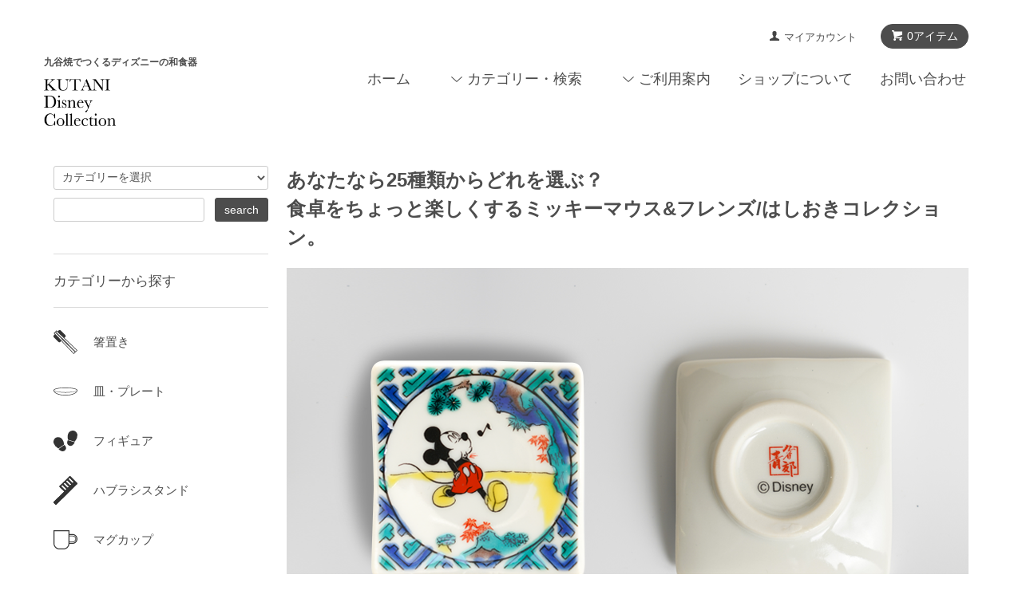

--- FILE ---
content_type: text/html; charset=EUC-JP
request_url: https://d-kutani.jp/?mode=f1
body_size: 11328
content:
<!DOCTYPE html PUBLIC "-//W3C//DTD XHTML 1.0 Transitional//EN" "http://www.w3.org/TR/xhtml1/DTD/xhtml1-transitional.dtd">
<html xmlns:og="http://ogp.me/ns#" xmlns:fb="http://www.facebook.com/2008/fbml" xmlns:mixi="http://mixi-platform.com/ns#" xmlns="http://www.w3.org/1999/xhtml" xml:lang="ja" lang="ja" dir="ltr">
<head>
<meta http-equiv="content-type" content="text/html; charset=euc-jp" />
<meta http-equiv="X-UA-Compatible" content="IE=edge,chrome=1" />
<title>九谷焼/ディズニー ミッキーマウス&amp;フレンズ/はしおきコレクション</title>
<meta name="Keywords" content="ミッキー,ミッキーマウス,九谷焼,箸置き,ディズニー" />
<meta name="Description" content="あなたなら25種類からどれを選ぶ？ 食卓をちょっと楽しくするミッキーマウス&amp;フレンズ/はしおきコレクション。" />
<meta name="Author" content="" />
<meta name="Copyright" content="GMOペパボ" />
<meta http-equiv="content-style-type" content="text/css" />
<meta http-equiv="content-script-type" content="text/javascript" />
<link rel="stylesheet" href="https://d-kutani.jp/css/framework/colormekit.css" type="text/css" />
<link rel="stylesheet" href="https://d-kutani.jp/css/framework/colormekit-responsive.css" type="text/css" />
<link rel="stylesheet" href="https://img07.shop-pro.jp/PA01427/607/css/2/index.css?cmsp_timestamp=20260104225352" type="text/css" />

<link rel="alternate" type="application/rss+xml" title="rss" href="https://d-kutani.jp/?mode=rss" />
<link rel="shortcut icon" href="https://img07.shop-pro.jp/PA01427/607/favicon.ico?cmsp_timestamp=20251216101556" />
<script type="text/javascript" src="//ajax.googleapis.com/ajax/libs/jquery/1.7.2/jquery.min.js" ></script>
<meta property="og:title" content="九谷焼/ディズニー ミッキーマウス&amp;フレンズ/はしおきコレクション" />
<meta property="og:description" content="あなたなら25種類からどれを選ぶ？ 食卓をちょっと楽しくするミッキーマウス&amp;フレンズ/はしおきコレクション。" />
<meta property="og:url" content="https://d-kutani.jp?mode=f1" />
<meta property="og:site_name" content="KUTANI Disney Collection/九谷焼でつくるディズニーの和食器" />
<!-- Google tag (gtag.js) -->
<script async src="https://www.googletagmanager.com/gtag/js?id=G-SYBPBRKBCW"></script>
<script>
  window.dataLayer = window.dataLayer || [];
  function gtag(){dataLayer.push(arguments);}
  gtag('js', new Date());

  gtag('config', 'G-SYBPBRKBCW');
</script>
<script>
  var Colorme = {"page":"free1","shop":{"account_id":"PA01427607","title":"KUTANI Disney Collection\/\u4e5d\u8c37\u713c\u3067\u3064\u304f\u308b\u30c7\u30a3\u30ba\u30cb\u30fc\u306e\u548c\u98df\u5668"},"basket":{"total_price":0,"items":[]},"customer":{"id":null}};

  (function() {
    function insertScriptTags() {
      var scriptTagDetails = [];
      var entry = document.getElementsByTagName('script')[0];

      scriptTagDetails.forEach(function(tagDetail) {
        var script = document.createElement('script');

        script.type = 'text/javascript';
        script.src = tagDetail.src;
        script.async = true;

        if( tagDetail.integrity ) {
          script.integrity = tagDetail.integrity;
          script.setAttribute('crossorigin', 'anonymous');
        }

        entry.parentNode.insertBefore(script, entry);
      })
    }

    window.addEventListener('load', insertScriptTags, false);
  })();
</script>

<script async src="https://www.googletagmanager.com/gtag/js?id=G-SYBPBRKBCW"></script>
<script>
  window.dataLayer = window.dataLayer || [];
  function gtag(){dataLayer.push(arguments);}
  gtag('js', new Date());
  
      gtag('config', 'G-SYBPBRKBCW', (function() {
      var config = {};
      if (Colorme && Colorme.customer && Colorme.customer.id != null) {
        config.user_id = Colorme.customer.id;
      }
      return config;
    })());
  
  </script></head>
<body>
<meta name="colorme-acc-payload" content="?st=1&pt=10004&ut=0&at=PA01427607&v=20260121112623&re=&cn=158e2f414761aeded8247a48971c275a" width="1" height="1" alt="" /><script>!function(){"use strict";Array.prototype.slice.call(document.getElementsByTagName("script")).filter((function(t){return t.src&&t.src.match(new RegExp("dist/acc-track.js$"))})).forEach((function(t){return document.body.removeChild(t)})),function t(c){var r=arguments.length>1&&void 0!==arguments[1]?arguments[1]:0;if(!(r>=c.length)){var e=document.createElement("script");e.onerror=function(){return t(c,r+1)},e.src="https://"+c[r]+"/dist/acc-track.js?rev=3",document.body.appendChild(e)}}(["acclog001.shop-pro.jp","acclog002.shop-pro.jp"])}();</script><script src="https://img.shop-pro.jp/tmpl_js/68/jquery.tile.js"></script>
<script src="https://img.shop-pro.jp/tmpl_js/68/jquery.skOuterClick.js"></script>
<script src="https://img.shop-pro.jp/tmpl_js/68/smoothscroll.js"></script>
<script src="https://file001.shop-pro.jp/PA01074/701/common/js/stockdate.js"></script>
<script type="text/javascript">
// viewport
var viewport = document.createElement('meta');
viewport.setAttribute('name', 'viewport');
viewport.setAttribute('content', 'width=device-width, initial-scale=1.0, maximum-scale=1.0');
document.getElementsByTagName('head')[0].appendChild(viewport);
$(function(){
  $(window).scroll(function () {
    if($(this).scrollTop() > 200) {
      $('#pagetop').fadeIn('fast');
    } else {
      $('#pagetop').fadeOut('fast');
    }
  });
});
</script>



<!--[if lt IE 9]>
<script type="text/javascript">
  $(function (){
    $('#wrapper').addClass('ie_wrapper');
  });
</script>
<![endif]-->
<div class="cart_in_modal__bg show_while_cart_in_connecting spinner" style="display: none;"></div>
<div id="wrapper">
  <div id="header-wrapper">
    <div class="container">
      <div id="header" class="row">
        <div class="header-headline-nav col-lg-12 col hidden-tablet hidden-phone">
          <div class="pull-right icon-white">
                                                      <a href="https://d-kutani.jp/cart/proxy/basket?shop_id=PA01427607&shop_domain=d-kutani.jp" class="btn btn-01 btn-viewcart">
                <span class="icon icon-cart">0アイテム</span>
              </a>
                      </div>
          <div class="pull-right">
            <ul>
              <li>
                <a href="https://d-kutani.jp/?mode=myaccount" class="icon icon-user">マイアカウント</a>
              </li>
                                        </ul>
          </div>
        </div>
        <div class="header-nav-phone hidden-desktop">
          <span class="nav-btn-phone"><img src="https://img.shop-pro.jp/tmpl_img/68/header_menu_btn.png" /></span>
          <div class="header-nav-lst-phone">
            <ul class="unstyled">
              <li>
                                  <a href="https://d-kutani.jp/cart/proxy/basket?shop_id=PA01427607&shop_domain=d-kutani.jp">カートを見る</a>
                              </li>
              <li>
                <a href="https://d-kutani.jp/?mode=myaccount">
                  マイアカウント
                </a>
              </li>
							              <li>
                <a href="https://d-kutani.jp/?tid=2&mode=f9">ご利用案内</a>
              </li>
              <li>
                <a href="https://d-kutani.jp/?mode=sk">ショップについて</a>
              </li>
              <li>
                <a href="https://d-kutani.shop-pro.jp/customer/inquiries/new">お問い合わせ</a>
              </li>
            </ul>
          </div>
        </div>
        <div class="header-global-nav hidden-phone hidden-tablet">
          <ul class="right">
            <li><a href="./">ホーム</a></li>
            <li id="nav">
              <span class="icon icon-down">カテゴリー・検索</span>
              <ul>
                                  <li>
                    <a href="https://d-kutani.jp/?mode=cate&cbid=2494655&csid=0">箸置き</a>
                  </li>
                                  <li>
                    <a href="https://d-kutani.jp/?mode=cate&cbid=2494659&csid=0">皿・プレート</a>
                  </li>
                                  <li>
                    <a href="https://d-kutani.jp/?mode=cate&cbid=2494658&csid=0">フィギュア</a>
                  </li>
                                  <li>
                    <a href="https://d-kutani.jp/?mode=cate&cbid=2630172&csid=0">ハブラシスタンド</a>
                  </li>
                                  <li>
                    <a href="https://d-kutani.jp/?mode=cate&cbid=2801803&csid=0">マグカップ</a>
                  </li>
                                  <li>
                    <a href="https://d-kutani.jp/?mode=cate&cbid=2955816&csid=0">飯碗</a>
                  </li>
                                                  <li>
                    <a href="https://d-kutani.jp/?mode=grp&gid=2008989">ミッキーマウス&フレンズ</a>
                  </li>
                                  <li>
                    <a href="https://d-kutani.jp/?mode=grp&gid=2111483">くまのプーさん</a>
                  </li>
                                  <li>
                    <a href="https://d-kutani.jp/?mode=grp&gid=2414710">トイ・ストーリー</a>
                  </li>
                                  <li>
                    <a href="https://d-kutani.jp/?mode=grp&gid=2723483">マーベル</a>
                  </li>
                              </ul>
            </li>
						
						
<li id="nav">
              <span class="icon icon-down">ご利用案内</span>
              <ul>
                  <li>
                    <a href="https://d-kutani.jp/?tid=2&mode=f9">無料ギフトサービス</a>
                  </li>
								                  <li>
                    <a href="https://d-kutani.jp/?mode=f10">送料・お支払い</a>
                  </li>
								                  <li>
                    <a href="https://d-kutani.jp/?mode=f11">梱包・配送・明細書</a>
                  </li>
								                  <li>
                    <a href="https://d-kutani.jp/?mode=f12">返品・交換に関するご案内</a>
                  </li>
								                  <li>
                    <a href="https://d-kutani.jp/?mode=f13">メールが届かない方へ</a>
                  </li>
              </ul>
            </li>
						
						
						
            <li>
              <a href="https://d-kutani.jp/?mode=sk">ショップについて</a>
            </li>
                        <li>
              <a href="https://d-kutani.shop-pro.jp/customer/inquiries/new">お問い合わせ</a>
            </li>
          </ul>
        </div>
        <div class="header-logo">
					<h1 class="header-h1"><a href="/"  style="text-decoration:none;">九谷焼でつくるディズニーの和食器</a></h1>
                      <p><a href="./"><img src="https://img07.shop-pro.jp/PA01427/607/PA01427607.png?cmsp_timestamp=20251216101556" alt="KUTANI Disney Collection/九谷焼でつくるディズニーの和食器" /></a></p>
                  </div>
              </div>
    
		
	
<!--<div align="center">
<img src="https://image.rakuten.co.jp/toulife/cabinet/annai/notice.jpg" alt="大雪による配送遅延のお知らせ" style="margin-bottom:8px;">
</div>-->
			
					
<!--
<div class="add_nt-box">
<p class="add_bnr_ttl">冬期休業日のお知らせ</p>
<p>日頃より、当店をご利用いただきまして<br class="sp_br" >ありがとうございます。<br>
誠に勝手ながら、冬期休業日を<br class="sp_br" >以下の通りとさせていただきます。</p>
<p>休業期間 <span> 12月30日(火) &#12316;1月4日(日)</span></p>
<p class="bnr___p">
<br class="sp_br" >休業日中のご注文・お問い合わせにつきましては、1月5日(月)より順次対応させていただきます。</p>
</div>
-->
			
	</div>
  </div>

  
  <div id="container" class="container">
    <div class="row">
      <div class="main-section col-lg-9 col-sm-12 col pull-right">
        <section class="page-free">
  <h1>
    あなたなら25種類からどれを選ぶ？<br class="pc-block sp-none">
    食卓をちょっと楽しくするミッキーマウス&フレンズ/はしおきコレクション。
  </h1>
  <img class='img-kv mb20' src="https://file003.shop-pro.jp/PA01427/607/img/kv-chopsticks.png" alt="ミッキーの箸置き">
  <p>
    長い歴史と伝統が受け継がれてきた九谷焼からディズニーキャラクターをあしらった箸置きコレクションが新登場しました。
全25種類から選べる箸置きコレクションでは、ミッキーマウスをはじめ、ミニーマウスやドナルドダックなどのおなじみのキャラクターが勢ぞろい。
いつもの食卓をちょっぴり楽しく、華やかにしてくれるはしおきコレクションをご紹介いたします。
  </p>

  <div class="flex-5">
    <div class="item">
      <img src="https://file003.shop-pro.jp/PA01427/607/img/dh1.psd.png" alt="">
      <h3>古九谷 (ミッキーマウス)</h3>
      <a class="a-detail" href="http://d-kutani.shop-pro.jp/?pid=140253880">詳しく見る</a>
    </div>
    <div class="item">
      <img src="https://file003.shop-pro.jp/PA01427/607/img/dh2.psd.png" alt="">
      <h3>木米（ミッキーマウス）</h3>
      <a class="a-detail" href="http://d-kutani.shop-pro.jp/?pid=140253878">詳しく見る</a>
    </div>
    <div class="item">
      <img src="https://file003.shop-pro.jp/PA01427/607/img/dh3.psd.png" alt="">
      <h3>吉田屋（ミッキーマウス）</h3>
      <a class="a-detail" href="http://d-kutani.shop-pro.jp/?pid=140253877">詳しく見る</a>
    </div>
    <div class="item">
      <img src="https://file003.shop-pro.jp/PA01427/607/img/dh4.psd.png" alt="">
      <h3>赤絵（ミッキーマウス）</h3>
      <a class="a-detail" href="http://d-kutani.shop-pro.jp/?pid=140253876">詳しく見る</a>
    </div>
    <div class="item">
      <img src="https://file003.shop-pro.jp/PA01427/607/img/dh5.psd.png" alt="">
      <h3>庄三（ミッキーマウス）</h3>
      <a class="a-detail" href="http://d-kutani.shop-pro.jp/?pid=140253873">詳しく見る</a>
    </div>
    <div class="item">
      <img src="https://file003.shop-pro.jp/PA01427/607/img/dh6.psd.png" alt="">
      <h3>文様（ミッキーマウス）</h3>
      <a class="a-detail" href="http://d-kutani.shop-pro.jp/?pid=140253872">詳しく見る</a>
    </div>
    <div class="item">
      <img src="https://file003.shop-pro.jp/PA01427/607/img/dh7.psd.png" alt="">
      <h3>瓔珞文（ミッキーマウス）</h3>
      <a class="a-detail" href="http://d-kutani.shop-pro.jp/?pid=140253870">詳しく見る</a>
    </div>
    <div class="item">
      <img src="https://file003.shop-pro.jp/PA01427/607/img/dh8.psd.png" alt="">
      <h3>七宝文（ミッキーマウス）</h3>
      <a class="a-detail" href="http://d-kutani.shop-pro.jp/?pid=140253868">詳しく見る</a>
    </div>
    <div class="item">
      <img src="https://file003.shop-pro.jp/PA01427/607/img/dh9.psd.png" alt="">
      <h3>小紋 青（ミッキーマウス）</h3>
      <a class="a-detail" href="http://d-kutani.shop-pro.jp/?pid=140253866">詳しく見る</a>
    </div>
    <div class="item">
      <img src="https://file003.shop-pro.jp/PA01427/607/img/dh10.psd.png" alt="">
      <h3>小紋 黄（ミニーマウス）</h3>
      <a class="a-detail" href="http://d-kutani.shop-pro.jp/?pid=140253864">詳しく見る</a>
    </div>
    <div class="item">
      <img src="https://file003.shop-pro.jp/PA01427/607/img/dh11.psd.png" alt="">
      <h3>七宝（ドナルドダック）</h3>
      <a class="a-detail" href="http://d-kutani.shop-pro.jp/?pid=140253863">詳しく見る</a>
    </div>
    <div class="item">
      <img src="https://file003.shop-pro.jp/PA01427/607/img/dh12.psd.png" alt="">
      <h3>七宝（デイジーダック）</h3>
      <a class="a-detail" href="http://d-kutani.shop-pro.jp/?pid=140253862">詳しく見る</a>
    </div>
    <div class="item">
      <img src="https://file003.shop-pro.jp/PA01427/607/img/dh13.psd.png" alt="">
      <h3>しっぽ（ドナルドダック）</h3>
      <a class="a-detail" href="http://d-kutani.shop-pro.jp/?pid=140253859">詳しく見る</a>
    </div>
    <div class="item">
      <img src="https://file003.shop-pro.jp/PA01427/607/img/dh14.psd.png" alt="">
      <h3>星（プルート）</h3>
      <a class="a-detail" href="http://d-kutani.shop-pro.jp/?pid=140253857">詳しく見る</a>
    </div>
    <div class="item">
      <img src="https://file003.shop-pro.jp/PA01427/607/img/dh15.psd.png" alt="">
      <h3>星（グーフィー）</h3>
      <a class="a-detail" href="http://d-kutani.shop-pro.jp/?pid=140253856">詳しく見る</a>
    </div>
    <div class="item">
      <img src="https://file003.shop-pro.jp/PA01427/607/img/dh16.psd.png" alt="">
      <h3>ハート（ミニーマウス）</h3>
      <a class="a-detail" href="http://d-kutani.shop-pro.jp/?pid=140253855">詳しく見る</a>
    </div>
    <div class="item">
      <img src="https://file003.shop-pro.jp/PA01427/607/img/dh17.psd.png" alt="">
      <h3>ハート（ミッキーマウス）</h3>
      <a class="a-detail" href="http://d-kutani.shop-pro.jp/?pid=140253854">詳しく見る</a>
    </div>
    <div class="item">
      <img src="https://file003.shop-pro.jp/PA01427/607/img/dh18.psd.png" alt="">
      <h3>白梅（ミッキーマウス＆ミニーマウス）</h3>
      <a class="a-detail" href="http://d-kutani.shop-pro.jp/?pid=140253852">詳しく見る</a>
    </div>
    <div class="item">
      <img src="https://file003.shop-pro.jp/PA01427/607/img/dh19.psd.png" alt="">
      <h3>花紋（ミッキーマウス）</h3>
      <a class="a-detail" href="http://d-kutani.shop-pro.jp/?pid=140253851">詳しく見る</a>
    </div>
    <div class="item">
      <img src="https://file003.shop-pro.jp/PA01427/607/img/dh20.psd.png" alt="">
      <h3>花紋（ミニーマウス）</h3>
      <a class="a-detail" href="http://d-kutani.shop-pro.jp/?pid=140253849">詳しく見る</a>
    </div>
    <div class="item">
      <img src="https://file003.shop-pro.jp/PA01427/607/img/dh21.psd.png" alt="">
      <h3>サヤ小紋（ミッキーマウス）</h3>
      <a class="a-detail" href="http://d-kutani.shop-pro.jp/?pid=140253847">詳しく見る</a>
    </div>
    <div class="item">
      <img src="https://file003.shop-pro.jp/PA01427/607/img/dh22.psd.png" alt="">
      <h3>サヤ小紋（ミニーマウス）</h3>
      <a class="a-detail" href="http://d-kutani.shop-pro.jp/?pid=140253846">詳しく見る</a>
    </div>
    <div class="item">
      <img src="https://file003.shop-pro.jp/PA01427/607/img/dh23.psd.png" alt="">
      <h3>色花（ドナルドダック＆デイジーダック）</h3>
      <a class="a-detail" href="http://d-kutani.shop-pro.jp/?pid=140253841">詳しく見る</a>
    </div>
    <div class="item">
      <img src="https://file003.shop-pro.jp/PA01427/607/img/dh24.psd.png" alt="">
      <h3>どんぐり（チップ＆デール）</h3>
      <a class="a-detail" href="http://d-kutani.shop-pro.jp/?pid=140253842">詳しく見る</a>
    </div>
    <div class="item">
      <img src="https://file003.shop-pro.jp/PA01427/607/img/dh25.psd.png" alt="">
      <h3>青海波（ミニーマウス）</h3>
      <a class="a-detail" href="http://d-kutani.shop-pro.jp/?pid=140253805">詳しく見る</a>
    </div>
  </div>

  <h2>箸をおくだけじゃもったいない♪<br class="pc-block sp-none">食卓のいろいろなシーンで、箸置き以外にも大活躍！</h2>

  <p class="mb20">
    ミッキー&フレンズ/はしおきコレクションはさまざまな用途にお使いいただけるように、箸置きの形状にもこだわりました。
スプーンも置けたり、ちょっとしたお菓子の器として、またアクセントとなる薬味のお皿としても活躍いたします。
  </p>

  <img class="mb20" src="https://file003.shop-pro.jp/PA01427/607/img/use-chopsticks1.png" alt="子供も嬉しいディズニーの箸置き">
  <p class="mb20">
    お子様から大人まで、いつもとはちょっと違う食卓を演出します。
  </p>

  <div class="flex-2 mb20">
    <div class="item">
      <img src="https://file003.shop-pro.jp/PA01427/607/img/use-chopsticks2.png" alt="">
    </div>
    <div class="item">
      <img src="https://file003.shop-pro.jp/PA01427/607/img/use-chopsticks3.png" alt="">
    </div>
  </div>

  <p class="mb20">
    九谷焼の特徴的である“九谷五彩”といわれる赤・黄・緑・紫・紺青の5色を用いて、深い色彩でディズニーのキャラクターを描いています。
  </p>

  <img class="mb20" src="https://file003.shop-pro.jp/PA01427/607/img/use-chopsticks4.png" alt="">
  <div class="flex-2 mb20">
    <div class="item">
      <img src="https://file003.shop-pro.jp/PA01427/607/img/use-chopsticks5.png" alt="">
    </div>
    <div class="item">
      <img src="https://file003.shop-pro.jp/PA01427/607/img/use-chopsticks6.png" alt="">
    </div>
  </div>

  <p class="mb20">
    九谷焼という古くからの伝統を受け継いだ色彩と雰囲気で、洋食から和食、お昼のコーヒーブレイクなど、いろいろなシーンでお使いいただけます。
  </p>

  <a class="button-border" href="http://d-kutani.jp/?mode=cate&cbid=2494655&csid=0">ミッキーマウス&フレンズ/はしおきコレクション はこちら</a>
</section>      </div>
      <div class="col-lg-3 col-sm-12 col">
        <h2 class="ttl-h2 hidden">商品を探す</h2>
                <div class="side-section">
          <form action="https://d-kutani.jp/" method="GET">
            <input type="hidden" name="mode" value="srh" />
            <select name="cid" class="search-select">
              <option value="">カテゴリーを選択</option>
              <option value="2494655,0">箸置き</option><option value="2494659,0">皿・プレート</option><option value="2494658,0">フィギュア</option><option value="2630172,0">ハブラシスタンド</option><option value="2801803,0">マグカップ</option><option value="2955816,0">飯碗</option>            </select>
            <div class="row">
              <input type="text" name="keyword" class="search-box" />
              <input type="submit" class="btn btn-01 search-btn" value="search" />
            </div>
          </form>
        </div>
                              <div class="side-section my-side-section">
              <h3 class="ttl-h3">カテゴリーから探す</h3>
              <ul class="unstyled side-section-lst my-ul-cat-side">
                    <li>
            <a href="https://d-kutani.jp/?mode=cate&cbid=2494655&csid=0">
                            <span class="side-category-name">
                箸置き
              </span>
            </a>
          </li>
                                      <li>
            <a href="https://d-kutani.jp/?mode=cate&cbid=2494659&csid=0">
                            <span class="side-category-name">
                皿・プレート
              </span>
            </a>
          </li>
                                      <li>
            <a href="https://d-kutani.jp/?mode=cate&cbid=2494658&csid=0">
                            <span class="side-category-name">
                フィギュア
              </span>
            </a>
          </li>
                                      <li>
            <a href="https://d-kutani.jp/?mode=cate&cbid=2630172&csid=0">
                            <span class="side-category-name">
                ハブラシスタンド
              </span>
            </a>
          </li>
                                      <li>
            <a href="https://d-kutani.jp/?mode=cate&cbid=2801803&csid=0">
                            <span class="side-category-name">
                マグカップ
              </span>
            </a>
          </li>
                                      <li>
            <a href="https://d-kutani.jp/?mode=cate&cbid=2955816&csid=0">
                            <span class="side-category-name">
                飯碗
              </span>
            </a>
          </li>
                        </ul>
            </div>

                                                <div class="side-section">
              <h3 class="ttl-h3">グループから探す</h3>
              <ul class="unstyled">
                            <li>
                <a href="https://d-kutani.jp/?mode=grp&gid=2008989">
                                    <span class="side-group-name">
                    ミッキーマウス&フレンズ
                  </span>
                </a>
              </li>
                                              <li>
                <a href="https://d-kutani.jp/?mode=grp&gid=2111483">
                                    <span class="side-group-name">
                    くまのプーさん
                  </span>
                </a>
              </li>
                                              <li>
                <a href="https://d-kutani.jp/?mode=grp&gid=2414710">
                                    <span class="side-group-name">
                    トイ・ストーリー
                  </span>
                </a>
              </li>
                                              <li>
                <a href="https://d-kutani.jp/?mode=grp&gid=2723483">
                                    <span class="side-group-name">
                    マーベル
                  </span>
                </a>
              </li>
                            </ul>
            </div>
                                  <!--
        <div class="side_section">
          <h3 class="ttl-h3">これ以降の商品ジャンルはテンプレを編集する<span class="menu-btn-phone icon icon-down"></span></h3>
          <ul class="unstyled">
            <li>
              <a href="#">999円以下</a>
            </li>
            <li>
              <a href="#">1,000円～2,999円</a>
            </li>
            <li>
              <a href="#">3,000円～4,999円</a>
            </li>
            <li>
              <a href="#">5,000円～9,999円</a>
            </li>
            <li>
              <a href="#">10,000円以上</a>
            </li>
          </ul>
        </div>
        -->
                      </div>
    </div>
  </div>
  <div id="pagetop" class="btn btn-01">
    <a href="#header"><img src="https://img.shop-pro.jp/tmpl_img/68/icon_pagetop.png" /></a>
  </div>
      <script src="https://img.shop-pro.jp/tmpl_js/68/jquery.wookmark.min.js"></script>
    <script>
    $(window).load(function () {
      $('#notice-wrapper .wookmark-item').wookmark({
        container: $('.wookmark-wrapper'),
        autoResize: true,
        align: 'left'
      });
    });
    </script>
    <section class='section-outline'>
      <div class="mycontainer box-outline">
        <div class="left">
          <h3>送料について</h3>
          <p>
            税別8,000円以上のお買い上げで送料無料です。<br>
            ※お買い上げ合計金額が、税抜価格8,000円未満の場合は、800円～の送料となります。
          </p>

          <h3>配送について</h3>
          <p>
            【配送業者】日本郵便（ゆうパック）での配送になります。
          </p>
          <p>
            -クレジットカード・代金引換 ご注文確認後、翌営業日以内に発送いたします。<br>
            -銀行振込・ゆうちょ振替 ご入金確認後、翌営業日以内に発送いたします。 ※13時までのご注文で、当日中の発送が可能です。
          </p>

          <h3>お支払いについて</h3>
          <p>
  お支払いは、クレジットカード・代金引換・銀行振込がご利用いただけます。
          </p>
          <img style='margin-bottom: 10px;' src="https://file003.shop-pro.jp/PA01427/607/img/creditcards.png" alt="クレジットカード一覧">
          <p>
            ※クレジットカードのセキュリティはSSLというシステムを利用しております。カード番号は暗号化されて安全に 送信されますので、どうぞご安心ください。
          </p>
        </div>
        <div class="right">
          <h3>返品について</h3>
          <p>
            出荷前に、検品スタッフが厳重に商品の状態の確認をしておりますが、万一、配送途中での破損事故、商品の不良などがありましたら、早急に商品のお取替えの対応をいたします。
          </p>
          <p>
            商品到着後、７日以内にご連絡くださいませ。<br>
            ※万一、代品の在庫が無い場合、次回入荷までお待ち頂くか、ご返金にて対応させて頂きます。
          </p>

          <h3>営業時間・お問い合わせについて</h3>
          <p>
            ご注文は２４時間受け付けております。<br>
            お電話でのお問合せは、下記の時間帯にお願いいたします。
          </p>
          <p>
            平日(月～金)　： 9:00 ～18:00<br>
            ※土・日・祝祭日はお休みをいただきます。
          </p>
          <p>
            運営会社： 株式会社北野陶寿堂<br>
            〒923-1111　石川県能美市泉台町南30<br>
            TEL：0761-57-2521 FAX：0761-57-2523<br>
            MAIL：info@toulife.jp
          </p>

          <h3>プライバシーポリシー</h3>
          <p>
            当社は、お客様からお預かりした個人情報は、責任を持って保管し、 商品の発送業務以外、第三者に譲渡・提供することは決してございません。 ご安心下さいませ。
          </p>
        </div>
      </div>
    </section>
    <!-- <div id="notice-wrapper" class="notice-wrapper hidden-phone">
      <div class="container wookmark-wrapper clearfix">
                  <div class="shop col wookmark-item">
            <h3>返品について</h3>
            <dl class="def_lst">
                              <dt class="def-lst-dt">返品期限</dt>
                <dd class="def-lst-dd">商品到着後1週間以内に、お電話、またはメールにてご連絡ください。<br />
それ以降のご要望はお受けできなくなりますので、ご了承ください。&nbsp;</dd>
                                            <dt class="def-lst-dt">返品送料</dt>
                <dd class="def-lst-dd">○商品の不良による返品・交換の場合<br />
万一、配送途中での破損事故、商品の不良などがありましたら、送料・手数料ともに当社負担で早急に商品のお取替えの対応をさせて頂きます。<br />
<br />
※代品をお届け時に、不良品との交換になります。それまで不良品はお手元にお持ちください。<br />
※万一、代品の在庫が無い場合、次回入荷までお待ち頂くか、ご返金にて対応させて頂きます。<br />
<br />
<br />
○お客様ご都合による返品・交換の場合<br />
お客様のご都合による返品・交換（未使用品に限る）は往復送料・手数料ともにお客様ご負担でお願いいたします。<br />
<br />
※税込8,800円以上のご購入（送料無料）で返品をご希望の場合、当店負担分の送料を差し引いて返金いたします。<br />
（例：送り先が東京の場合、購入金額8,800円－送料800円＝8,000円の返金となります）<br />
※お客様のご都合による返品は、お一人様一度限りとなります。（5万円以上の高額品は返品対応対象外となります）<br />
※万一、代品の在庫が無い場合、次回入荷までお待ち頂くか、「お客様都合による返品」にて対応させて頂きます。<br />
<br />
<br />
【返送先住所】<br />
〒923-1111 <br />
石川県能美市泉台町南30<br />
株式会社北野陶寿堂　インターネット事業部宛&nbsp;</dd>
                          </dl>
          </div>
                          <div class="sk-delivery col wookmark-item">
            <h3>配送・送料について</h3>
            <dl class="def_lst">
                              <dt class="def-lst-dt">日本郵便（ゆうパック）</dt>
                <dd class="def-lst-dd">
                                    ◆配送料<br><br />
■北海道・・・<b><font color="red">1,400円</font></b><br><br />
■青森・岩手・宮城・秋田・山形・福島・・・<b><font color="red">900円</font></b><br><br />
■茨城・栃木・群馬・埼玉・千葉・東京・神奈川・新潟・富山・石川・福井・山梨・長野・・・<b><font color="red">800円</font></b><br><br />
■岐阜・静岡・愛知・三重・滋賀・京都・大阪・兵庫・奈良・和歌山・鳥取・島根・岡山・広島・山口・・・<b><font color="red">800円</font></b><br><br />
■徳島・香川・愛媛・高知・福岡・佐賀・長崎・熊本・大分・宮崎・鹿児島・・・<b><font color="red">900円</font></b><br><br />
■沖縄・・・<b><font color="red">1,800円</font></b><br><br><br />
<br />
○お買い上げ合計金額が<font size="2" color="red">税抜価格8,000円以上で全国送料無料</font>でお届けいたします。<br><br />
<br />
<b><font color="#0000ff">（日本郵便（ゆうパック）での発送となります。）</font></b><br />
<br />
≪商品のお届けについて≫<br />
ご入金確認後、または各種手続き完了後、在庫のある商品に関しましては<font color="red">翌営業日以内</font>に商品を発送いたします。<br/>※ご注文時に在庫が無くなっている場合もございます。お急ぎの場合はお電話かメールにて在庫をご確認くださいませ。<br />
<br />
<br>ご注文日（各種手続き完了後）より、<font color="red">3日以降</font>の日付であれば、日時の指定が可能です。<br />
<b><font color="#0000ff">（土・日・祝日を挟む場合のご注文は翌営業日の発送対応となります。）</font></b>&nbsp;
                </dd>
                          </dl>
          </div>
                          <div class="sk-payment col wookmark-item">
            <h3>支払い方法について</h3>
            <dl class="def_lst">
                              <dt class="def-lst-dt">AmazonPay</dt>
                <dd class="def-lst-dd">
                                                      Amazonのアカウントに登録された配送先や支払い方法を利用して決済できます。&nbsp;
                </dd>
                              <dt class="def-lst-dt">クレジットカード</dt>
                <dd class="def-lst-dd">
                                                      <b>（SSL対応ですので、安心してご利用ください）</b><br />
以下のカードブランドがご利用頂けます。<br />
（ JCB・VISA・MASTER・ダイナース・アメリカンエキスプレス・UC・クレディセゾン・イオンクレジット・DC・UFJ・NICOS・TOP＆カード ）<br />
<font color="red">※決済手数料は当社で負担します。</font><br />
<font color="red">※１回払い・分割払い・リボルビング払い（リボ払い）がお選びいただけます。</font><br />
（カードによっては一部ご利用できないお支払方法があります。詳しくは<a href="http://www.yamatofinancial.jp/logobr/pay_popup_cc.html" target="_blank" onclick="window.open(this.href, 'mywindow6', 'width=434, height=440, menubar=yes, toolbar=no, location=no, scrollbars=yes, resizable=yes'); return false;">【こちら】</a><br />&nbsp;
                </dd>
                              <dt class="def-lst-dt">楽天銀行</dt>
                <dd class="def-lst-dd">
                                                      <b>恐れ入りますが銀行振込手数料はお客様ご負担にてお願い致します。</b><br />
ご入金確認後、商品の発送手続きを行わせて頂いております。<br />
<img src="https://img13.shop-pro.jp/PA01074/701/etc/rakuten-logo.jpg" border="0" alt="楽天銀行"><br />
<br />
≪振込み先≫<br />
【金　融　機　関　名】楽天銀行<br />
【　支　　店　　名　】ビート支店<br />
【　口　座　種　別　】普通<br />
【　口　座　番　号　】7033605<br />
【　口　座　名　義　】カ）キタノトウジュドウ<br />
<br />
※ご注文日から7日以内（土・日・祝日を含む）にご入金の確認が取れず、お客様からご連絡等もない場合は、キャンセルのお手続きをさせて頂きます。&nbsp;
                </dd>
                              <dt class="def-lst-dt">代金引換</dt>
                <dd class="def-lst-dd">
                                                      <strong>ご注文後、当店からのお送りするメールに記載の金額をご用意ください。</strong><br />
代金は、商品受け渡しの際に、配達員へお支払いください。<br />
※<strong>5万円以上</strong>の高額商品発送の際は、一度<strong>お電話で発送の確認をさせていただきます</strong>のでご了承ください。&nbsp;
                </dd>
                              <dt class="def-lst-dt">ゆうちょ振替</dt>
                <dd class="def-lst-dd">
                                                      <b>恐れ入りますが振込手数料はお客様ご負担にてお願い致します。</b><br />
ご入金確認後、商品の発送手続きを行わせて頂いております。<br />
<br />
※ゆうちょ銀行のご入金の確認には、3日程度お日にちを頂く場合がありますのでご了承ください。<br />
<br />
<br />
＜振込先＞<br />
【 銀　 行 　名 】ゆうちょ銀行<br />
【金融機関コード】9900<br />
【　　店　番　　】318<br />
【預　金　種　目】普通<br />
【　　店　名　　】三一八店<br />
【口　座　番　号】0130335<br />
【記　号　番　号】13160-1303351<br />
【口　座　名　義】株式会社 北野陶寿堂<br />
<br />
※ご注文日から7日以内（土・日・祝日を含む）にご入金の確認が取れず、お客様からご連絡等もない場合は、キャンセルのお手続きをさせて頂きます。&nbsp;
                </dd>
                          </dl>
          </div>
                          <div id="calendar" class="col wookmark-item">
            <h3>営業日について</h3>
            <div class="cal_table">
              <table class="tbl_calendar">
    <caption>2026年1月</caption>
    <tr>
        <th class="sun">日</th>
        <th>月</th>
        <th>火</th>
        <th>水</th>
        <th>木</th>
        <th>金</th>
        <th class="sat">土</th>
    </tr>
    <tr>
<td></td>
<td></td>
<td></td>
<td></td>
<td class="thu holiday" style="background-color: #fa8d94; color: #fff;">1</td>
<td class="fri" style="background-color: #fa8d94; color: #fff;">2</td>
<td class="sat" style="background-color: #fa8d94; color: #fff;">3</td>
</tr>
<tr>
<td class="sun" style="background-color: #fa8d94; color: #fff;">4</td>
<td class="mon">5</td>
<td class="tue">6</td>
<td class="wed">7</td>
<td class="thu">8</td>
<td class="fri">9</td>
<td class="sat" style="background-color: #fa8d94; color: #fff;">10</td>
</tr>
<tr>
<td class="sun" style="background-color: #fa8d94; color: #fff;">11</td>
<td class="mon holiday" style="background-color: #fa8d94; color: #fff;">12</td>
<td class="tue">13</td>
<td class="wed">14</td>
<td class="thu">15</td>
<td class="fri">16</td>
<td class="sat" style="background-color: #fa8d94; color: #fff;">17</td>
</tr>
<tr>
<td class="sun" style="background-color: #fa8d94; color: #fff;">18</td>
<td class="mon">19</td>
<td class="tue">20</td>
<td class="wed">21</td>
<td class="thu">22</td>
<td class="fri">23</td>
<td class="sat" style="background-color: #fa8d94; color: #fff;">24</td>
</tr>
<tr>
<td class="sun" style="background-color: #fa8d94; color: #fff;">25</td>
<td class="mon">26</td>
<td class="tue">27</td>
<td class="wed">28</td>
<td class="thu">29</td>
<td class="fri">30</td>
<td class="sat" style="background-color: #fa8d94; color: #fff;">31</td>
</tr>
</table>
            </div>
                      </div>
                      </div>
    </div> -->
    <div class="footer-wrapper">
    <div class="container">
      <div class="row">
                <div class="footer-lst col-sm-12 col-lg-3 col">
          <ul class="unstyled">
            <li class="col-sm-6">
              <a href="./">ショップホーム</a>
            </li>
            <li class="col-sm-6">
              <a href="https://d-kutani.shop-pro.jp/customer/inquiries/new">お問い合わせ</a>
            </li>
            <li class="col-sm-6">
              <a href="https://d-kutani.jp/?mode=sk#payment">お支払い方法について</a>
            </li>
            <li class="col-sm-6">
              <a href="https://d-kutani.jp/?mode=sk#delivery">配送方法・送料について</a>
            </li>
                                                      <li class="col-sm-6">
                  <a href="https://d-kutani.jp/?mode=f9">無料ギフトサービス</a>
                </li>
                              <li class="col-sm-6">
                  <a href="https://d-kutani.jp/?mode=f10">送料・お支払いについて</a>
                </li>
                              <li class="col-sm-6">
                  <a href="https://d-kutani.jp/?mode=f11">梱包・配送・明細書について</a>
                </li>
                              <li class="col-sm-6">
                  <a href="https://d-kutani.jp/?mode=f12">返品・交換に関するご案内</a>
                </li>
                              <li class="col-sm-6">
                  <a href="https://d-kutani.jp/?mode=f13">メールが届かない方へ</a>
                </li>
                                                  <li class="col-sm-6">
              <a href="https://d-kutani.jp/?mode=sk">特定商取引法に基づく表記</a>
            </li>
            <li class="col-sm-6 hidden-desktop hidden-tablet">
              <a href="https://d-kutani.jp/?mode=myaccount">マイアカウント</a>
            </li>
                        <li class="col-sm-6 hidden-desktop hidden-tablet">
                              <a href="https://d-kutani.jp/cart/proxy/basket?shop_id=PA01427607&shop_domain=d-kutani.jp">カートを見る</a>
                          </li>
            <li class="col-sm-6 hidden-desktop hidden-tablet">
              <a href="https://d-kutani.jp/?mode=privacy">プライバシーポリシー</a>
            </li>
          </ul>
        </div>
        <div class="footer-lst col-sm-6 col-lg-3 col hidden-phone">
          <ul class="unstyled">
            <li>
              <a href="https://d-kutani.jp/?mode=myaccount">マイアカウント</a>
            </li>
                        <li>
                              <a href="https://d-kutani.jp/cart/proxy/basket?shop_id=PA01427607&shop_domain=d-kutani.jp">カートを見る</a>
                          </li>
            <li>
              <a href="https://d-kutani.jp/?mode=privacy">プライバシーポリシー</a>
            </li>
            <li>
              <a href="https://d-kutani.jp/?mode=rss">RSS</a>&nbsp;/&nbsp;<a href="https://d-kutani.jp/?mode=atom">ATOM</a>
            </li>
          </ul>
        </div>

              </div>
    </div>
  </div>
  <div class="container">
        <!--
    <div class="text-center footer_section">
      <ul>
        <li>
          <a href="#"><img src="https://img.shop-pro.jp/tmpl_img/68/social_twitter_2x.png" /></a>
        </li>
        <li>
          <a href="#"><img src="https://img.shop-pro.jp/tmpl_img/68/social_instergram_2x.png" /></a>
        </li>
        <li>
          <a href="#"><img src="https://img.shop-pro.jp/tmpl_img/68/social_facebook_2x.png" /></a>
        </li>
      </ul>
    </div>
    -->
        <!-- <address class="copyright text-center footer_section">
      Copyright(C) 2019　北野陶寿堂. All Right Reserved. 
      <span class="powered">
        <a href="https://shop-pro.jp" target="_blank">Powered by<img src="https://img.shop-pro.jp/tmpl_img/68/powered.png" alt="カラーミーショップ" /></a>
      </span>
    </address> -->
  </div>
</div>

<script>
  $(document).ready(function () {
    $('#nav .icon').click(function () {
      $(this).next().slideToggle('fast');
    });
    $('#nav .icon').skOuterClick(function () {
        $(this).next().fadeOut('fast');
    });
    $('.nav-btn-phone').click(function(){
      if ($('.header-nav-lst-phone').css('display') == 'none') {
          $('.header-nav-lst-phone').slideDown('3000');
      } else {
          $('.header-nav-lst-phone').slideUp('3000');
      }
    });
  });
</script><script type="text/javascript" src="https://d-kutani.jp/js/cart.js" ></script>
<script type="text/javascript" src="https://d-kutani.jp/js/async_cart_in.js" ></script>
<script type="text/javascript" src="https://d-kutani.jp/js/product_stock.js" ></script>
<script type="text/javascript" src="https://d-kutani.jp/js/js.cookie.js" ></script>
<script type="text/javascript" src="https://d-kutani.jp/js/favorite_button.js" ></script>
</body></html>

--- FILE ---
content_type: image/svg+xml
request_url: https://file003.shop-pro.jp/PA01427/607/img/icon-foot-stamp.svg
body_size: 672
content:
<svg xmlns="http://www.w3.org/2000/svg" viewBox="0 0 84 73.64"><defs><style>.cls-1{fill:#333;}</style></defs><title>icon-foot-stamp</title><g id="レイヤー_2" data-name="レイヤー 2"><g id="レイアウト"><path class="cls-1" d="M19.17,64.49,37,51.63a1.57,1.57,0,0,1,2.26.45s10.15,9.25.9,18.28S18.72,67,18.72,67A1.82,1.82,0,0,1,19.17,64.49Z"/><path class="cls-1" d="M18.27,62.91,36.54,50s.9-.45.23-3.61S32.93,23,16,23.42-.69,41.25.44,44.41A34.41,34.41,0,0,0,15.56,62.68,2.37,2.37,0,0,0,18.27,62.91Z"/><path class="cls-1" d="M72.72,40.84l-21-6.45a1.57,1.57,0,0,0-2,1.15s-6.64,12,5,17.6S73.94,43,73.94,43,74.44,41.69,72.72,40.84Z"/><path class="cls-1" d="M73.07,39.05,51.63,32.75s-1-.14-1.37-3.35S46.34,5.95,62.51.94,84.05,12.45,84,15.81A34.41,34.41,0,0,1,75.56,38,2.37,2.37,0,0,1,73.07,39.05Z"/></g></g></svg>

--- FILE ---
content_type: text/javascript
request_url: https://file001.shop-pro.jp/PA01074/701/common/js/stockdate.js
body_size: 836
content:
/* -------------------------------------------------------------------
出荷日計算JavaScript「出荷日田中ちゃん」ver 1.01 (c) tanaka-chan
-------------------------------------------------------------------- */

thisDay = new Date();
timeStamp = thisDay.getTime();
myMonth = thisDay.getMonth() + 1;
myDate = thisDay.getDate();
myHours = thisDay.getHours();
myDay = thisDay.getDay();
myWeekTbl = new Array("日", "月", "火", "水", "木", "金", "土");

function isHoliday(year, month, date, nday) {
  nofw = Math.floor((date - 1) / 7) + 1;
  shunbun = Math.floor(20.8431 + 0.242194 * (year - 1980) - Math.floor((year - 1980) / 4));
  syubun = Math.floor(23.2488 + 0.242194 * (year - 1980) - Math.floor((year - 1980) / 4));
  if (month == 1 && date == 1) {
    return 1;
  } // 元旦
  if (month == 1 && nday == 1 && nofw == 2) {
    return 1;
  } // 成人の日
  if (month == 2 && date == 11) {
    return 1;
  } // 建国記念の日
  if (month == 3 && date == shunbun) {
    return 1;
  } // 春分の日
  if (month == 4 && date == 29) {
    return 1;
  } // みどりの日
  if (month == 5 && date >= 3 && date <= 5) {
    return 1;
  } // 憲法記念日～こどもの日
  if (month == 7 && nday == 1 && nofw == 3) {
    return 1;
  } // 海の日
  if (month == 9 && nday == 1 && nofw == 3) {
    return 1;
  } // 敬老の日
  if (month == 9 && date == syubun) {
    return 1;
  } // 秋分の日
  if (month == 9 && nday == 2 && nofw == 3 &&
    date + 1 == syubun) {
    return 1;
  } // 9月第3火曜の翌日が秋分の日→国民の休日
  if (month == 10 && nday == 1 && nofw == 2) {
    return 1;
  } // 体育の日
  if (month == 11 && date == 3) {
    return 1;
  } // 文化の日
  if (month == 11 && date == 23) {
    return 1;
  } // 勤労感謝の日
  if (month == 12 && date == 23) {
    return 1;
  } // 天皇誕生日
  if (nday == 0) {
    return 2;
  } // 日曜
  if (nday == 6) {
    return 2;
  } // 土曜
  return 0;
}

function dispDateW() {
  return dispDate(1);
}

function dispDate1W(h) {
  return dispDate1(h, 1);
}

function dispDate2W(n, h) {
  return dispDate2(n, h, 1);
}

function dispDate(w) {
  return dateFormat(myMonth, myDate, myDay, w);
}

function dispDate1(h, w) {
  return dispDate2(0, h, w);
}

function dispDate2(n, h, w) {
  var i = 0;
  while (i <= n) {
    thisDay.setTime(timeStamp + (1000 * 60 * 60 * 24 * i));
    myYear2 = thisDay.getFullYear();
    myMonth2 = thisDay.getMonth() + 1;
    myDate2 = thisDay.getDate();
    myDay2 = thisDay.getDay();
    if (isHoliday(myYear2, myMonth2, myDate2, myDay2) == 0 && i == 0 && h <= myHours) {
      n++;
    } // 翌日扱い
    if (isHoliday(myYear2, myMonth2, myDate2, myDay2) >= 1) {
      n++;
    } // 休日
    if (isHoliday(myYear2, myMonth2, myDate2, myDay2) == 1 && myDay2 == 0) {
      n++;
    } // 振替休日
    i++;
  }
  return dateFormat(myMonth2, myDate2, myDay2, w);
}

function dateFormat(month, date, week, w) {
  if (w == 1) {
    return month + "月" + date + "日（" + myWeekTbl[week] + "）";
  } else {
    return month + "月" + date + "日";
  }
}

// -->


--- FILE ---
content_type: image/svg+xml
request_url: https://file003.shop-pro.jp/PA01427/607/img/magcup.svg
body_size: 532
content:
<svg width="125" height="96" viewBox="0 0 125 96" fill="none" xmlns="http://www.w3.org/2000/svg">
<path fill-rule="evenodd" clip-rule="evenodd" d="M78 5H5V66C5 79.8071 16.1929 91 30 91H53C66.8071 91 78 79.8071 78 66V5ZM0 0V66C0 82.5685 13.4315 96 30 96H53C68.8965 96 81.9052 83.6361 82.9344 68H100.5C114.031 68 125 57.031 125 43.5C125 29.969 114.031 19 100.5 19H83V0H0ZM100.5 63H83V60H100.424C110.131 60 118 52.6127 118 43.5C118 34.3873 110.131 27 100.424 27H83V24H100.5C111.27 24 120 32.7304 120 43.5C120 54.2696 111.27 63 100.5 63ZM83 30.3673V56.6327H100.424C108.15 56.6327 114.413 50.753 114.413 43.5C114.413 36.247 108.15 30.3673 100.424 30.3673H83Z" fill="#333333"/>
</svg>


--- FILE ---
content_type: image/svg+xml
request_url: https://file003.shop-pro.jp/PA01427/607/img/icon-chopsticks.svg
body_size: 774
content:
<svg xmlns="http://www.w3.org/2000/svg" viewBox="0 0 81.71 81.72"><defs><style>.cls-1{fill:#333;}</style></defs><title>icon-chopsticks</title><g id="レイヤー_2" data-name="レイヤー 2"><g id="レイアウト"><path class="cls-1" d="M69.07,81.72,1,10.54l5.1-5.1.7.73C26.45,26.66,54.5,54.71,75,74.37l.73.7ZM3.74,10.58,69.1,78.89l3.79-3.79C52.69,55.69,25.46,28.47,6.05,8.27Z"/><path class="cls-1" d="M75.06,75.72l-.7-.73C54.71,54.51,26.67,26.46,6.16,6.79l-.73-.7L10.53,1,81.71,69.08ZM8.26,6.06C28.47,25.48,55.7,52.71,75.09,72.9l3.79-3.79L10.56,3.76Z"/><path class="cls-1" d="M5.31,13.64,1.5,17.45a5.16,5.16,0,0,0,0,7.29L16.64,39.87a5.16,5.16,0,0,0,7.29,0l3.31-3.31Z"/><path class="cls-1" d="M36.55,27.25l3.32-3.32a5.16,5.16,0,0,0,0-7.29L24.73,1.5a5.16,5.16,0,0,0-7.29,0L13.63,5.32Z"/><path class="cls-1" d="M9.92,9,9,9.92c6.76,7,14.34,14.74,22.19,22.66l1.36-1.36C24.66,23.37,16.92,15.79,9.92,9Z"/></g></g></svg>

--- FILE ---
content_type: image/svg+xml
request_url: https://file003.shop-pro.jp/PA01427/607/img/icon-plate.svg
body_size: 520
content:
<svg xmlns="http://www.w3.org/2000/svg" viewBox="0 0 125 44.77"><defs><style>.cls-1{fill:#333;}</style></defs><title>icon-plate</title><g id="レイヤー_2" data-name="レイヤー 2"><g id="レイアウト"><path class="cls-1" d="M62.5,44.77C28.5,44.77,2.2,33,.15,17.05H0l0-1.61v-.1c0-.13,0-.21,0-.29v-1.5H.44C2.1,9.69,8.59,6.48,19.78,4,31.31,1.42,46.49,0,62.5,0s31.19,1.42,42.72,4c11.19,2.49,17.68,5.7,19.34,9.56h.39L125,15c0,.1,0,.2,0,.29a1.89,1.89,0,0,1,0,.21v1.5h-.15C122.8,33,96.5,44.77,62.5,44.77ZM3,15.39v.11C3.55,30.23,29.68,41.77,62.5,41.77S121.45,30.23,122,15.5v-.12l0-.11C121.07,9.47,96.43,3,62.5,3,46.7,3,31.76,4.39,20.43,6.92,8.14,9.66,3.38,13,3,15.27Zm0,.29H3Z"/><path class="cls-1" d="M118.94,19.2a12,12,0,0,1-2.75,1.86,36.19,36.19,0,0,1-6.49,2.48,107.51,107.51,0,0,1-14.7,3,237.57,237.57,0,0,1-32.5,2.09A237.57,237.57,0,0,1,30,26.55a107.51,107.51,0,0,1-14.7-3,36.19,36.19,0,0,1-6.49-2.48A12,12,0,0,1,6.06,19.2a3.92,3.92,0,0,1-1.42-2.8H6.23a2.82,2.82,0,0,0,1.13,1.86,10.8,10.8,0,0,0,2.44,1.5A35.88,35.88,0,0,0,16,21.9a114.26,114.26,0,0,0,14.42,2.62,266.63,266.63,0,0,0,32.08,1.8,266.63,266.63,0,0,0,32.08-1.8A114.26,114.26,0,0,0,109,21.9a35.88,35.88,0,0,0,6.2-2.14,10.8,10.8,0,0,0,2.44-1.5,2.82,2.82,0,0,0,1.13-1.86h1.59A3.92,3.92,0,0,1,118.94,19.2Z"/></g></g></svg>

--- FILE ---
content_type: image/svg+xml
request_url: https://file003.shop-pro.jp/PA01427/607/img/icon-brash.svg
body_size: 685
content:
<svg xmlns="http://www.w3.org/2000/svg" viewBox="0 0 22.3 27.16"><defs><style>.cls-1{fill:#333;}</style></defs><g id="レイヤー_2" data-name="レイヤー 2"><g id="レイヤー_1-2" data-name="レイヤー 1"><path class="cls-1" d="M2.24,27.16A.64.64,0,0,1,1.78,27L.19,25.38A.64.64,0,0,1,0,24.92a.66.66,0,0,1,.19-.46L10,14.63l-4.5-4.48a.35.35,0,0,1-.1-.26.41.41,0,0,1,.13-.27L15,.12A.4.4,0,0,1,15.33,0a.31.31,0,0,1,.24.1l6.54,6.53a.66.66,0,0,1,0,.93L2.7,27A.68.68,0,0,1,2.24,27.16Zm6-18.58A.36.36,0,0,0,8,8.7l-.61.61a.34.34,0,0,0-.12.26.3.3,0,0,0,.09.24l3.36,3.36a.32.32,0,0,0,.23.09.39.39,0,0,0,.27-.11l.62-.62a.36.36,0,0,0,0-.5L8.52,8.67A.32.32,0,0,0,8.29,8.58Zm2.24-2.24a.36.36,0,0,0-.27.12l-.62.61a.36.36,0,0,0-.11.26.27.27,0,0,0,.09.24L13,10.94a.36.36,0,0,0,.23.09.4.4,0,0,0,.27-.12l.61-.61a.36.36,0,0,0,0-.51L10.76,6.43A.32.32,0,0,0,10.53,6.34ZM12.77,4.1a.44.44,0,0,0-.28.12l-.61.61a.42.42,0,0,0-.12.26.35.35,0,0,0,.1.25L15.22,8.7a.31.31,0,0,0,.22.09.38.38,0,0,0,.28-.12l.61-.61a.42.42,0,0,0,.12-.26.34.34,0,0,0-.09-.24L13,4.19A.36.36,0,0,0,12.77,4.1ZM15,1.86a.44.44,0,0,0-.28.12l-.61.61a.48.48,0,0,0-.12.26.37.37,0,0,0,.09.25l3.37,3.36a.29.29,0,0,0,.22.09A.39.39,0,0,0,18,6.43l.61-.61a.35.35,0,0,0,0-.5L15.24,2A.33.33,0,0,0,15,1.86Z"/><path class="cls-1" d="M22.1,6.64,20.67,5.21,15.56.1a.36.36,0,0,0-.51,0L12.27,2.91h0l-1.7,1.7h0L7.79,7.39h0L5.55,9.62a.37.37,0,0,0,0,.52L10,14.64.2,24.47a.63.63,0,0,0,0,.9L1.78,27a.65.65,0,0,0,.91,0L22.1,7.55A.65.65,0,0,0,22.1,6.64Zm-10.24,5.9-.61.61a.38.38,0,0,1-.52,0L7.37,9.82a.38.38,0,0,1,0-.52L8,8.69a.38.38,0,0,1,.52,0L11.89,12A.36.36,0,0,1,11.86,12.54ZM14.1,10.3l-.61.62a.37.37,0,0,1-.52,0L9.61,7.58a.38.38,0,0,1,0-.52l.61-.61a.37.37,0,0,1,.52,0l3.36,3.36A.36.36,0,0,1,14.1,10.3Zm2.24-2.24-.61.62a.37.37,0,0,1-.52,0L11.85,5.34a.36.36,0,0,1,0-.51l.61-.62a.35.35,0,0,1,.51,0l3.37,3.36A.36.36,0,0,1,16.34,8.06Zm2.24-2.23L18,6.44a.36.36,0,0,1-.51,0L14.09,3.1a.35.35,0,0,1,0-.51L14.73,2a.36.36,0,0,1,.51,0L18.6,5.31A.37.37,0,0,1,18.58,5.83Z"/></g></g></svg>